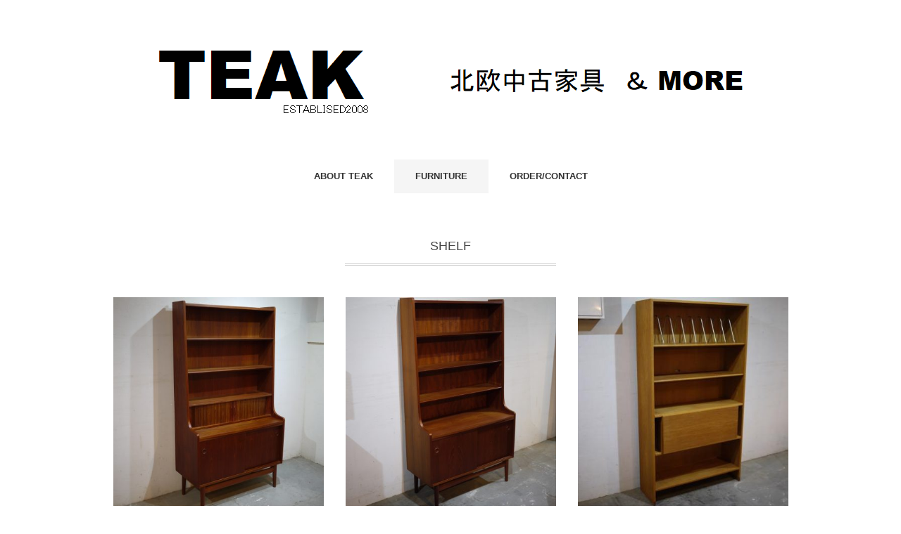

--- FILE ---
content_type: text/plain
request_url: https://www.google-analytics.com/j/collect?v=1&_v=j102&a=211646797&t=pageview&_s=1&dl=https%3A%2F%2Fwww.suf-teak.com%2Fcategory%2Ffurniture%2Fshelf%2F&ul=en-us%40posix&dt=SHELF%20%E2%80%93%20%E5%8C%97%E6%AC%A7%E4%B8%AD%E5%8F%A4%E5%AE%B6%E5%85%B7%E3%80%80TEAK&sr=1280x720&vp=1280x720&_u=IEBAAEABAAAAACAAI~&jid=433066928&gjid=128246054&cid=1619615988.1768765270&tid=UA-137386752-1&_gid=1252922928.1768765270&_r=1&_slc=1&z=1663126893
body_size: -450
content:
2,cG-N62HEBY5JX